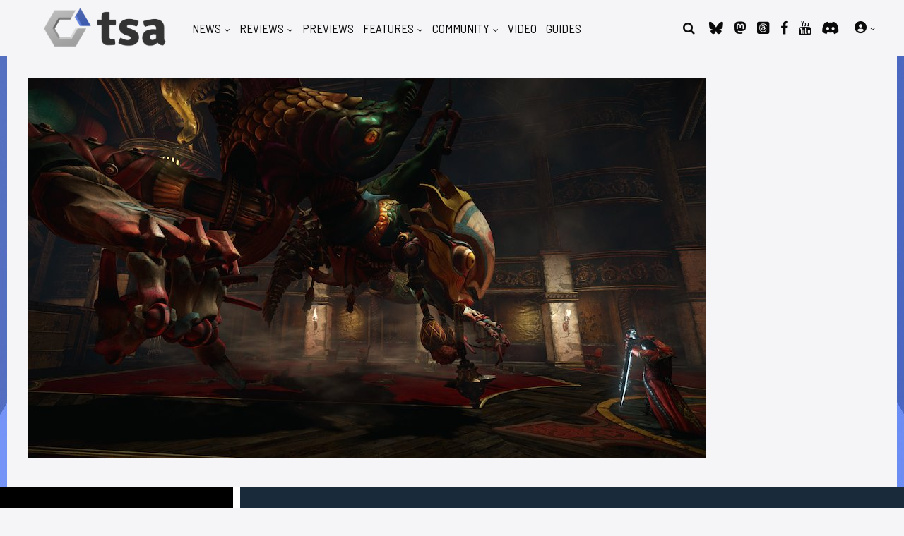

--- FILE ---
content_type: application/javascript
request_url: https://kumo.network-n.com/dist/1.62.0/quantcast.js
body_size: 972
content:
!function(t){var r={};function o(n){if(r[n])return r[n].exports;var e=r[n]={i:n,l:!1,exports:{}};return t[n].call(e.exports,e,e.exports,o),e.l=!0,e.exports}o.m=t,o.c=r,o.d=function(n,e,t){o.o(n,e)||Object.defineProperty(n,e,{enumerable:!0,get:t})},o.r=function(n){"undefined"!=typeof Symbol&&Symbol.toStringTag&&Object.defineProperty(n,Symbol.toStringTag,{value:"Module"}),Object.defineProperty(n,"__esModule",{value:!0})},o.t=function(e,n){if(1&n&&(e=o(e)),8&n)return e;if(4&n&&"object"==typeof e&&e&&e.__esModule)return e;var t=Object.create(null);if(o.r(t),Object.defineProperty(t,"default",{enumerable:!0,value:e}),2&n&&"string"!=typeof e)for(var r in e)o.d(t,r,function(n){return e[n]}.bind(null,r));return t},o.n=function(n){var e=n&&n.__esModule?function(){return n.default}:function(){return n};return o.d(e,"a",e),e},o.o=function(n,e){return Object.prototype.hasOwnProperty.call(n,e)},o.p="",o(o.s=62)}({0:function(n,e,t){"use strict";t.d(e,"d",function(){return r}),t.d(e,"c",function(){return o}),t.d(e,"a",function(){return u}),t.d(e,"b",function(){return d}),t.d(e,"t",function(){return c}),t.d(e,"m",function(){return a}),t.d(e,"o",function(){return f}),t.d(e,"l",function(){return i}),t.d(e,"k",function(){return s}),t.d(e,"n",function(){return l}),t.d(e,"i",function(){return g}),t.d(e,"p",function(){return p}),t.d(e,"j",function(){return b}),t.d(e,"f",function(){return v}),t.d(e,"g",function(){return y}),t.d(e,"h",function(){return m}),t.d(e,"q",function(){return h}),t.d(e,"r",function(){return S}),t.d(e,"s",function(){return _}),t.d(e,"e",function(){return j});var r=nnads.config,o=nnads.cmd,u=nnads.fn.CMPTool,d=nnads.fn.DOMReady,c=(nnads.fn.checkForMoat,nnads.fn.checkPermutive,nnads.fn.loadScript),a=(nnads.fn.loadJSON,nnads.fn.getBrowserWidth),f=nnads.fn.getHeight,i=nnads.fn.elementInViewport,s=nnads.fn.element50InViewport,l=(nnads.fn.percentageElementInView,nnads.fn.getCookie),g=(nnads.fn.setCookie,nnads.fn.delCookie),p=nnads.fn.getStore,b=(nnads.fn.setStore,nnads.fn.delStore),v=nnads.debug.debugAll,y=nnads.debug.debugging,m=nnads.debug.debuggingTest,h=nnads.debug.getflag,S=nnads.debug.info,_=nnads.debug.kdebug,j=nnads.debug.log},62:function(n,e,t){n.exports=t(63)},63:function(n,e,t){"use strict";t.r(e);var r=t(0),o=function(){for(var n=arguments.length,e=new Array(n),t=0;t<n;t++)e[t]=arguments[t];return r.s.apply(void 0,["nndebug=qcm",{title:"nn__Quantcast:",style:"font-weight:bold;font-size:13px;color:orange"}].concat(e))},u=window,d=document;function c(){var n;null!=(n=r.d.modules)&&n.quantcast&&Object(r.t)(("https:"===d.location.protocol?"https://secure":"http://edge")+".quantserve.com/quant.js",{async:!1,defer:!0,callback:function(n){o("Script Loaded:",n),u._qevents.push({qacct:"p-5AnRGcbhtTcgL"}),o("Signal sent to QCM object",u._qevents)}})}u._qevents=u._qevents||[],r.c.push("quantcast",function(){var n=new r.a;n.debug=o,n.ready(c)})}});